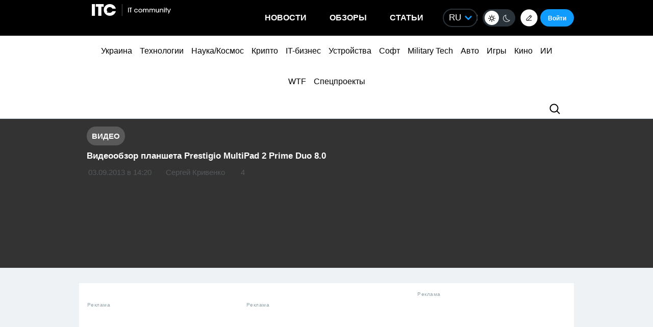

--- FILE ---
content_type: application/javascript; charset=UTF-8
request_url: https://itcua.disqus.com/count-data.js?1=122198%20https%3A%2F%2Fitc.ua%2F%3Fp%3D122198&1=4100295%20https%3A%2F%2Fitc.ua%2F%3Fp%3D4100295&1=4104789%20https%3A%2F%2Fitc.ua%2F%3Fp%3D4104789&1=4106000%20https%3A%2F%2Fitc.ua%2F%3Fp%3D4106000&1=4116066%20https%3A%2F%2Fitc.ua%2F%3Fp%3D4116066&1=4119468%20https%3A%2F%2Fitc.ua%2F%3Fp%3D4119468&1=4122443%20https%3A%2F%2Fitc.ua%2F%3Fp%3D4122443&1=4124865%20https%3A%2F%2Fitc.ua%2F%3Fp%3D4124865&1=4150184%20https%3A%2F%2Fitc.ua%2F%3Fp%3D4150184&1=4150394%20https%3A%2F%2Fitc.ua%2F%3Fp%3D4150394
body_size: 368
content:
var DISQUSWIDGETS;

if (typeof DISQUSWIDGETS != 'undefined') {
    DISQUSWIDGETS.displayCount({"text":{"and":"\u0442\u0430","comments":{"zero":"0","multiple":"{num}","one":"1"}},"counts":[{"id":"122198 https:\/\/itc.ua\/?p=122198","comments":4},{"id":"4150394 https:\/\/itc.ua\/?p=4150394","comments":0},{"id":"4150184 https:\/\/itc.ua\/?p=4150184","comments":1}]});
}

--- FILE ---
content_type: application/javascript; charset=UTF-8
request_url: https://itcua.disqus.com/count-data.js?1=4150674%20https%3A%2F%2Fitc.ua%2F%3Fp%3D4150674&1=4150702%20https%3A%2F%2Fitc.ua%2F%3Fp%3D4150702&1=4150919%20https%3A%2F%2Fitc.ua%2F%3Fp%3D4150919&2=https%3A%2F%2Fitc.ua%2Fua%2Fblogs%2Fchomu-grafika-v-igrah-bilshe-ne-vyrishuye-a-teraflopsy-prograyut%2F&2=https%3A%2F%2Fitc.ua%2Fua%2Fnovini%2Fkytaj-vpershe-stav-liderom-svitovogo-rynku-avto-ta-obignav-yaponiyu%2F&2=https%3A%2F%2Fitc.ua%2Fua%2Fnovini%2Fnovyj-vlasnyk-gog-zdyvovanyj-windows-tse-take-neyakisne-pz%2F&2=https%3A%2F%2Fitc.ua%2Fua%2Fnovini%2Fpershyj-poglyad-sofi-terner-v-obrazi-lary-kroft-dlya-serialu-rozkradachka-grobnyts%2F&2=https%3A%2F%2Fitc.ua%2Fua%2Fnovini%2Fz-mintsyfry-na-vijnu-myhajlo-fedorov-stav-novym-ministrom-oborony-ukrayiny%2F
body_size: 995
content:
var DISQUSWIDGETS;

if (typeof DISQUSWIDGETS != 'undefined') {
    DISQUSWIDGETS.displayCount({"text":{"and":"\u0442\u0430","comments":{"zero":"0","multiple":"{num}","one":"1"}},"counts":[{"id":"4150674 https:\/\/itc.ua\/?p=4150674","comments":0},{"id":"4150702 https:\/\/itc.ua\/?p=4150702","comments":0},{"id":"4150919 https:\/\/itc.ua\/?p=4150919","comments":1},{"id":"https:\/\/itc.ua\/ua\/novini\/kytaj-vpershe-stav-liderom-svitovogo-rynku-avto-ta-obignav-yaponiyu\/","comments":112},{"id":"https:\/\/itc.ua\/ua\/novini\/novyj-vlasnyk-gog-zdyvovanyj-windows-tse-take-neyakisne-pz\/","comments":91},{"id":"https:\/\/itc.ua\/ua\/novini\/pershyj-poglyad-sofi-terner-v-obrazi-lary-kroft-dlya-serialu-rozkradachka-grobnyts\/","comments":55},{"id":"https:\/\/itc.ua\/ua\/novini\/z-mintsyfry-na-vijnu-myhajlo-fedorov-stav-novym-ministrom-oborony-ukrayiny\/","comments":69},{"id":"https:\/\/itc.ua\/ua\/blogs\/chomu-grafika-v-igrah-bilshe-ne-vyrishuye-a-teraflopsy-prograyut\/","comments":58}]});
}